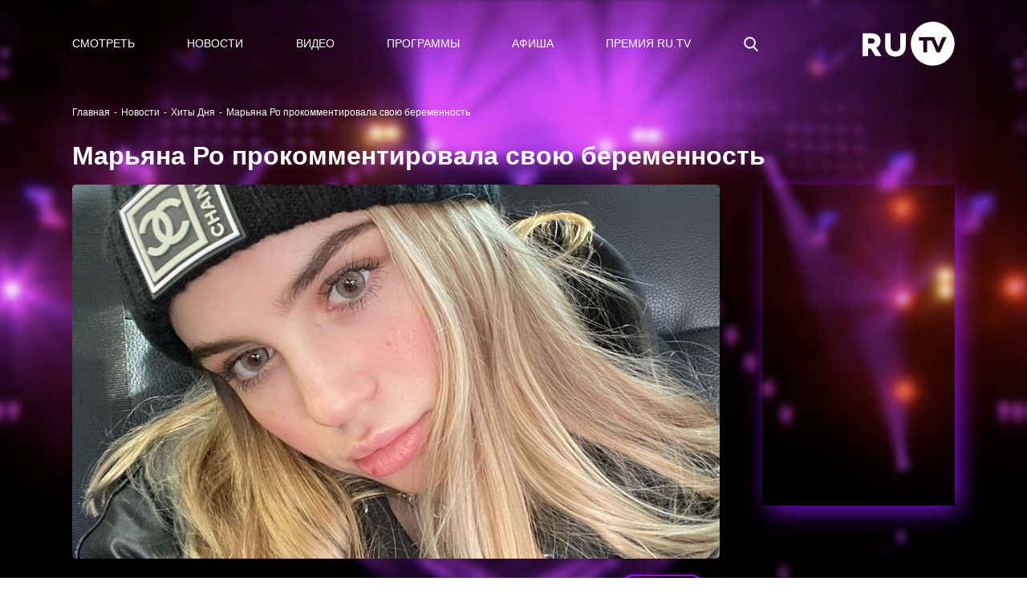

--- FILE ---
content_type: application/javascript;charset=utf-8
request_url: https://smi2.ru/data/js/99252.js
body_size: 2064
content:
function _jsload(src){var sc=document.createElement("script");sc.type="text/javascript";sc.async=true;sc.src=src;var s=document.getElementsByTagName("script")[0];s.parentNode.insertBefore(sc,s);};(function(){document.getElementById("unit_99252").innerHTML="<div class=\"container-99252\" id=\"container-99252\"> <div class=\"container-99252__header\"> <div class=\"container-99252__header-text\">Новости партнеров</div> <a class=\"container-99252__header-logo-link\" href=\"https://lady.smi2.ru/\" target=\"_blank\" rel=\"noopener noreferrer nofollow\"> <img class=\"container-99252__header-logo\" src=\"//static.smi2.net/static/logo/smi2-lady.svg\" alt=\"Сми2Леди\"> </a> </div> </div><style>.container-99252 { margin: 20px 0; padding: 17px 17px 0; background-color: #2B0832; } .container-99252__header { margin-bottom: 20px; text-align: left; position: relative; } .container-99252__header-text { display: inline-block; vertical-align: top; font-family: Verdana, Geneva, sans-serif; font-size: 18px; line-height: 1; font-weight: bold; color: #fff; text-transform: uppercase; margin-right: 52px; } .container-99252__header-logo { display: inline-block; vertical-align: top; height: 18px; width: auto; position: absolute; top: 0; right: 0; } .container-99252 .list-container { font-size: 0; margin: 0 -16px; } .container-99252 .list-container-item { display: inline-block; vertical-align: top; width: 33.33333%; -webkit-box-sizing: border-box; box-sizing: border-box; margin-bottom: 20px; padding: 0 16px; } .container-99252__link { display: block; margin: 0; padding: 0; text-decoration: none; overflow: hidden; } .container-99252__img-wrap { width: 100%; height: 0; padding-top: 65%; position: relative; margin-bottom: 7px; overflow: hidden; } .container-99252__img { display: block; border: none; position: absolute; top: 0px; left: 0px; right: 0px; bottom: 0px; background-repeat: no-repeat; background-position: center center; background-size: cover; -webkit-transition: -webkit-transform .3s; transition: -webkit-transform .3s; transition: transform .3s; transition: transform .3s, -webkit-transform .3s; will-change: transform; } .container-99252__img:hover { -webkit-transform: scale(1.2); transform: scale(1.2); } .container-99252__title { font-family: Verdana, Geneva, sans-serif; font-size: 12px; line-height: 1.2; font-weight: bold; color: #fff; text-align: left; word-wrap: break-word; overflow: hidden; } .container-99252 .list-container-item:hover .container-99252__title { color: #f12c8c; } @media (max-width: 480px) { .container-99252 .list-container-item { width: 100%; } }</style>";var cb=function(){var clickTracking = "";/** * Размер страницы (количество) загружаемых элементов * * @type {number} */ var page_size = 6; /** * Максимальное количество загружаемых страниц элементов * * @type {number} */ var max_page_count = 1; /** * Родительский элемент контейнера * * @type {HTMLElement} */ var parent_element = JsAPI.Dom.getElement("container-99252"); /** * Настройки блока * * @type {*} */ var properties = undefined; /** * Callback-функция рендера содержимого элемента * * @type {function(HTMLElement, *, number)} */ var item_content_renderer = function (parent, model, index) { JsAPI.Dom.appendChild(parent, JsAPI.Dom.createDom('div', undefined, [ JsAPI.Dom.createDom('a', { 'class': 'container-99252__link', 'href': model['url'], 'target': '_blank', 'rel': 'noopener noreferrer nofollow' }, [ JsAPI.Dom.createDom('div', 'container-99252__img-wrap', JsAPI.Dom.createDom('div', { 'class': 'container-99252__img', 'style': 'background-image: url(' + model['image'] + ')' })), JsAPI.Dom.createDom('div', 'container-99252__title', model['title']) ]) ])); }; /** * Идентификатор блока * * @type {number} */ var block_id = 99252; /** * Маска требуемых параметров (полей) статей * * @type {number|undefined} */ var opt_fields = JsAPI.Dao.NewsField.TITLE | JsAPI.Dao.NewsField.IMAGE; /** * Создание list-блока */ JsAPI.Ui.ListBlock({ 'page_size': page_size, 'max_page_count': max_page_count, 'parent_element': parent_element, 'properties': properties, 'item_content_renderer': item_content_renderer, 'block_id': block_id, 'fields': opt_fields }, function (block) {}, function (reason) {});};if(!window.jsapi){window.jsapi=[];_jsload("//static.smi2.net/static/jsapi/jsapi.v5.25.25.ru_RU.js");}window.jsapi.push(cb);}());/* StatMedia */(function(w,d,c){(w[c]=w[c]||[]).push(function(){try{w.statmedia51699=new StatMedia({"id":51699,"user_id":null,"user_datetime":1768605640667,"session_id":null,"gen_datetime":1768605640668});}catch(e){}});if(!window.__statmedia){var p=d.createElement('script');p.type='text/javascript';p.async=true;p.src='https://cdnjs.smi2.ru/sm.js';var s=d.getElementsByTagName('script')[0];s.parentNode.insertBefore(p,s);}})(window,document,'__statmedia_callbacks');/* /StatMedia */

--- FILE ---
content_type: application/javascript
request_url: https://smi2.ru/counter/settings?payload=CPOTAxjbz_HIvDM6JDY0NmM4YmE4LWM2OTQtNDI5Yy1hZGRhLWFmNTQ2NDQ4NjYwMg&cb=_callbacks____0mkhi4vkd
body_size: 1509
content:
_callbacks____0mkhi4vkd("[base64]");

--- FILE ---
content_type: image/svg+xml
request_url: https://ru.tv/_nuxt/img/telega.0c35795.svg
body_size: 1902
content:
<svg width="30" height="30" viewBox="0 0 30 30" fill="none" xmlns="http://www.w3.org/2000/svg">
<g clip-path="url(#clip0)">
<path d="M15 30C23.2843 30 30 23.2843 30 15C30 6.71573 23.2843 0 15 0C6.71573 0 0 6.71573 0 15C0 23.2843 6.71573 30 15 30Z" fill="#EC328B"/>
<g filter="url(#filter0_d)">
<path d="M6.78985 14.8417C11.1627 12.9365 14.0785 11.6805 15.5375 11.0737C19.7032 9.34103 20.5688 9.04005 21.1329 9.03C21.257 9.02792 21.5345 9.05868 21.7142 9.2045C21.8659 9.32764 21.9077 9.49398 21.9277 9.61072C21.9477 9.72747 21.9725 9.99342 21.9528 10.2012C21.727 12.5731 20.7503 18.3289 20.2533 20.9855C20.0431 22.1095 19.629 22.4864 19.2282 22.5233C18.3571 22.6035 17.6957 21.9476 16.852 21.3946C15.5318 20.5292 14.786 19.9905 13.5045 19.146C12.0235 18.1701 12.9836 17.6337 13.8276 16.7571C14.0485 16.5276 17.8865 13.0367 17.9607 12.72C17.97 12.6804 17.9786 12.5328 17.8909 12.4548C17.8032 12.3769 17.6738 12.4035 17.5804 12.4247C17.448 12.4548 15.3389 13.8488 11.2533 16.6067C10.6546 17.0178 10.1124 17.2181 9.62659 17.2076C9.09102 17.196 8.06078 16.9047 7.29491 16.6558C6.35553 16.3504 5.60893 16.189 5.67394 15.6704C5.70781 15.4003 6.07978 15.124 6.78985 14.8417Z" fill="white"/>
</g>
</g>
<defs>
<filter id="filter0_d" x="-0.330002" y="4.02991" width="28.29" height="25.5001" filterUnits="userSpaceOnUse" color-interpolation-filters="sRGB">
<feFlood flood-opacity="0" result="BackgroundImageFix"/>
<feColorMatrix in="SourceAlpha" type="matrix" values="0 0 0 0 0 0 0 0 0 0 0 0 0 0 0 0 0 0 127 0"/>
<feOffset dy="1"/>
<feGaussianBlur stdDeviation="3"/>
<feColorMatrix type="matrix" values="0 0 0 0 0 0 0 0 0 0 0 0 0 0 0 0 0 0 0.2 0"/>
<feBlend mode="normal" in2="BackgroundImageFix" result="effect1_dropShadow"/>
<feBlend mode="normal" in="SourceGraphic" in2="effect1_dropShadow" result="shape"/>
</filter>
<clipPath id="clip0">
<rect width="30" height="30" fill="white"/>
</clipPath>
</defs>
</svg>


--- FILE ---
content_type: image/svg+xml
request_url: https://ru.tv/_nuxt/img/logo.b1743f9.svg
body_size: 1036
content:
<svg xmlns="http://www.w3.org/2000/svg" xmlns:xlink="http://www.w3.org/1999/xlink" width="115" height="55" viewBox="0 0 115 55"><defs><path id="371ua" d="M1083.13 69.85l-5.75-9.24h-3.43v9.24H1067V41.49h10.8c7.27 0 11.66 3.73 11.66 9.56 0 3.85-1.9 6.77-5.3 8.3l6.66 10.5h-7.7zm-9.18-15.6h4.8c2.48 0 3.47-1.66 3.47-3.2 0-1.54-1-3.2-3.47-3.2h-4.8z"/><path id="371ub" d="M1120.91 41.49v15.8c0 8.52-5.3 13.19-12.85 13.19-7.59 0-12.85-4.67-12.85-13.2V41.5h6.85v16.04c0 4.06 2.25 6.58 6 6.58 3.76 0 6-2.52 6-6.58V41.49h6.85"/><path id="371uc" d="M1154.45 27a27.34 27.34 0 0 0-27.27 27.41 27.34 27.34 0 0 0 27.27 27.42 27.34 27.34 0 0 0 27.27-27.42A27.34 27.34 0 0 0 1154.45 27zm8.9 38.25h-3.78l-6.47-14.75h-5.69v14.75h-4.54V50.5h-5.67v-4.26h19.13l4.87 11.62.27.84.27-.84 4.86-11.62h5.1z"/></defs><g><g transform="translate(-1067 -27)"><use fill="#fff" xlink:href="#371ua"/></g><g transform="translate(-1067 -27)"><use fill="#fff" xlink:href="#371ub"/></g><g transform="translate(-1067 -27)"><use fill="#fff" xlink:href="#371uc"/></g></g></svg>